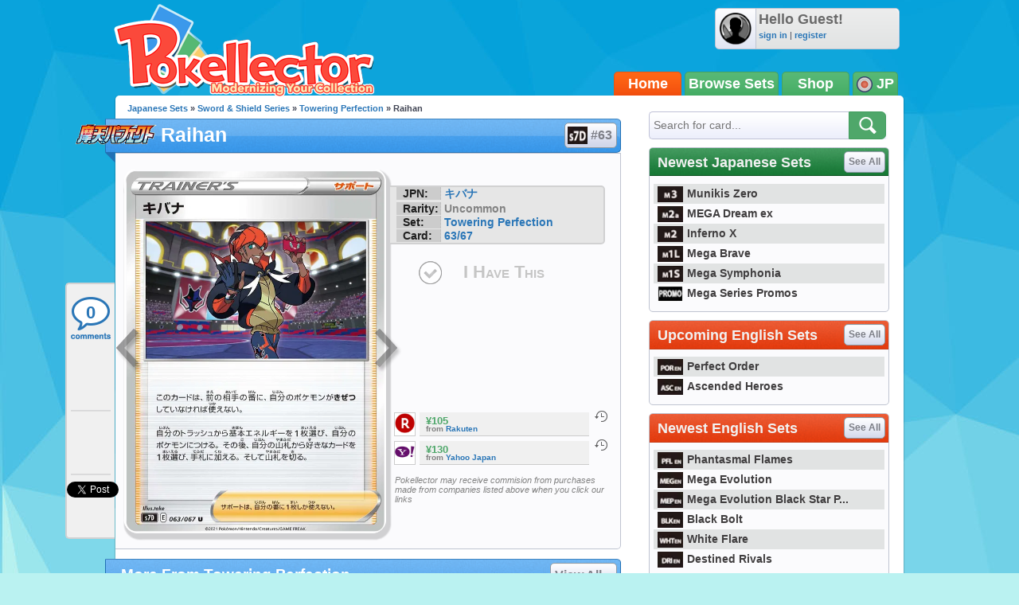

--- FILE ---
content_type: text/html; charset=UTF-8
request_url: https://jp.pokellector.com/Towering-Perfection-Expansion/Raihan-Card-63
body_size: 29643
content:
<!doctype html>
<html>
<head prefix="og: http://ogp.me/ns# fb: http://ogp.me/ns/fb# pokellector: http://ogp.me/ns/fb/pokellector#">
<meta charset="utf-8">
<title>Raihan - Towering Perfection #63 Pokemon Card</title>
<meta name="description" content="Pok&eacute;mon card #63 from Towering Perfection scan and price information">
<meta name="keywords" content="pokemon card, Raihan, Towering Perfection, S7D">
<!-- Network N JS -->
<link rel="preconnect" href="https://tags.bkrtx.com/">
<link rel="preconnect" href="https://securepubads.g.doubleclick.net/" crossorigin>
<link rel="preconnect" href="https://cdn.consentmanager.mgr.consensu.org/" crossorigin>

<script async language="javascript" src="/js/general.js?1695483540"></script>
<script async src="//connect.facebook.net/en_US/all.js"></script>
<script async language="javascript" src="/js/FBConnect.js?1695483540"></script>
<script async language="javascript" src="/js/ajaxConnection.js?1695483540"></script>
<script async language="javascript" src="/js/CheckManager.js?1695483540"></script>
<script type="text/javascript" src="/js/lazysizes.min.js" async></script>
<link rel="stylesheet" type="text/css" href="/css/main.css?1695483540">
<link rel="stylesheet" type="text/css" href="/css/siteoverlay.css?1695483540">
<link rel="search" type="application/opensearchdescription+xml" href="/api/opensearch.xml" title="Pok&eacute;llector">
<link rel="shortcut icon" href="/favicon.ico" />
<link rel="icon" type="image/ico" href="/favicon.ico">
<meta http-equiv="Content-Type" content="text/html;charset=UTF-8">
<meta property="fb:admins" content="528253679"/>
<meta property="og:site_name" content="Pok&eacute;llector" />
<meta property="fb:app_id" content="370122829736667" />

<!-- Begin ComScore Tag -->
<script>
!function(o,n){if(o._localCS={consent:null,loaded:!1,tx:null},o._comscore=o._comscore||[],o.__cmp){
o.__cmp("getVendorConsents",[77],function(o,c){function e(o){return"object"==typeof o}c&&(_localCS.consent=e(o)
&&e(o.vendorConsents)&&o.vendorConsents[77],_localCS.consent=_localCS.consent?"1":"0",t())}),function c(){
o.__cmp("ping",null,function(o){if(!1===o.cmpLoaded){if(null===_localCS.tx)return void(_localCS.tx=setTimeout(c,3e3));
t()}o.cmpLoaded&&(clearTimeout(_localCS.tx),t())})}()}function t(){var o,c,e;_localCS.loaded||
(_comscore.push({c1:"2",c2:"25110922",cs_ucfr:_localCS.consent}),c=(o=n).createElement("script"),
e=o.getElementsByTagName("script")[0],c.async=!0,c.src=("https:"==o.location.protocol?"https://sb":"http://b")
+".scorecardresearch.com/beacon.js",e.parentNode.insertBefore(c,e),_localCS.loaded=!0)}o.__cmp||t()}(window,document);
</script>
<noscript><img src="https://sb.scorecardresearch.com/p?c1=2&c2=25110922&cv=2.0&cj=1" /></noscript>
<!-- End ComScore Tag -->

<script async src="https://kumo.network-n.com/dist/app.js"site="pokellector"></script>
<style type="text/css">
#nn_skinr,
#nn_skinl {
    position: absolute;
    top: 140px;
    left: 50%;
    margin-left: -830px;
    z-index: 0;
}
#nn_skinr {margin-left: 530px;}
#celtra-reveal-wrapper {left: 0 !important;}
</style>
<link rel="canonical" href="http://jp.pokellector.com/Towering-Perfection-Expansion/Raihan-Card-63">
<!-- facebook -->
<meta property="og:url"         content="http://jp.pokellector.com/Towering-Perfection-Expansion/Raihan-Card-63"> 
<meta property="og:title"       content="Raihan - Towering Perfection #63">
<meta property="og:description" content="Check prices and keep track of Raihan in your collection!">
<meta property="og:image"       content="https://den-cards.pokellector.com/318/Raihan.S7D.63.39005.png">
<meta property="og:type"       content="pokellector:pokemon_card">
<meta property="pokellector:set"      content="http://jp.pokellector.com/Towering-Perfection-Expansion/">
<!-- gpplus -->
<meta itemprop="name" content="Raihan - Towering Perfection #63">
<meta itemprop="description" content="Pok&eacute;mon Card Scan and Prices">
<meta itemprop="image" content="https://den-cards.pokellector.com/318/Raihan.S7D.63.39005.png">
<!-- card id #39005 -->

<script language="javascript" src="/js/Chart.min.js"></script>
<style type="text/css">
#social-bar{ position:fixed; margin:0 0 0 -63px; /*top:275px;*/ top:355px; width:60px; min-height:300px; z-index:1; background:#F0F0F0; border:2px solid #D1D1D2; border-right:none; border-radius:5px; border-top-right-radius:0; border-bottom-right-radius:0; }
#social-bar>*{ min-width:50px; min-height:70px; margin:8px auto 0 auto; text-align:center; padding-bottom:2px; background:url(/images/sidebar-divider.png) bottom center no-repeat; }
#social-bar>*.comments{ width:56px; height:58px; background:url(/images/sidebar-comment-sprite.png) 0 6px no-repeat; display:block; color:#2A76B7; text-decoration:none; font-size:22px; font-weight:bold; line-height:55px; overflow:hidden; }
#social-bar>*.comments:hover{ background-position:0 -62px; color:#00b4ff; }
#social-bar>*:last-child{ padding-bottom:0; background:none; }
</style>
</head>

<body>
	<div id="siteContainer">
    	                    <div style="width:100%; text-align:center;">
                <div id="nn_lb1"></div>
                <div id="nn_mobile_lb1"></div>
            </div>
                <div id="siteHeader">
            <div class="userinfo">
            	<img class="avatar" src="https://www.pokellector.com/images/default-avatar.png">
                            	<div>
                	<div class="username">Hello Guest!</div>
                    <div class="options"><a href="/signin">sign in</a> | <a href="/register">register</a> </div>
                </div>
                            </div>
        	<a class="logo" href="/"></a>
        	<!--<div class="leader"></div>-->
            <div class="navigation">
            	            	<a href="/" class="active">Home</a><a href="/sets">Browse Sets</a><a href="https://pkmn.store/?utm_source=pokellector&utm_medium=topnav&utm_campaign=static" target="_blank">Shop</a>
                <div style="min-width:30px;">
                	<img src="/images/icon-flag-japan.png" style="vertical-align:middle;"> JP                    <span class="submenu">
                    	                    	<a href="http://www.pokellector.com/Towering-Perfection-Expansion/Raihan-Card-63"><img src="/images/icon-flag-usa.png" style="vertical-align:middle;" title="English Cards"> &nbsp;&nbsp;EN</a>                    </span>
                </div>
            </div>
        </div>
        <div id="siteBody">
        	<div id="columnLeft">
            	                
                <div id="social-bar">
                    <a href="#disqus_thread" data-disqus-identifier="S7D-Towering-Perfection-63-card39005" class="comments" onClick="smoothScrollTo('comments'); return false;">0</a>
                    <div class="facebook"><div class="fb-like" data-href="http://jp.pokellector.com/Towering-Perfection-Expansion/Raihan-Card-63" data-send="false" data-layout="box_count" data-width="50" data-show-faces="false" data-font="arial"></div></div>
                                        <div class="gplus"><div class="g-plusone" data-size="tall" data-href="http://jp.pokellector.com/Towering-Perfection-Expansion/Raihan-Card-63"></div></div>
                    <div class="twitter"><a href="https://twitter.com/share" class="twitter-share-button" data-count="vertical" data-url="http://jp.pokellector.com/Towering-Perfection-Expansion/Raihan-Card-63" data-text="[Pokemon Card] Raihan - Towering Perfection #63" data-related="Pokellector" data-via="Pokellector">Tweet</a><script>!function(d,s,id){var js,fjs=d.getElementsByTagName(s)[0];if(!d.getElementById(id)){js=d.createElement(s);js.id=id;js.src="//platform.twitter.com/widgets.js";fjs.parentNode.insertBefore(js,fjs);}}(document,"script","twitter-wjs");</script></div>
                </div>
                
                <div class="breadcrumbs"><a href="http://jp.pokellector.com/sets">Japanese Sets</a> &raquo; <a href="/sets#SWSH">Sword & Shield Series</a> &raquo; <a href="/Towering-Perfection-Expansion/">Towering Perfection</a> &raquo; Raihan</div>
            	<h1 class="icon set" style="font-size:25px;"><a href="/Towering-Perfection-Expansion/" class="logo"><img src="https://den-media.pokellector.com/logos/Perfect-Skyscraper.logo.318.png"></a>Raihan <a href="/Towering-Perfection-Expansion/#card39005" style="text-indent:27px;"><img src="https://den-media.pokellector.com/logos/Perfect-Skyscraper.symbol.318.png">#63</a></h1>
                <div class="content cardinfo" style="overflow:visible; display:flex;">
                	<div class="card">
                    	<a href="/Towering-Perfection-Expansion/Full-Face-Guard-Card-62" class="arrow prev" title="previous card"></a>                    	<img src="https://den-cards.pokellector.com/318/Raihan.S7D.63.39005.png" title="Raihan - Towering Perfection #63">
                    	<a href="/Towering-Perfection-Expansion/School-Girl-Card-64" class="arrow next" title="next card"></a>                    </div>
                    <div class="cardright" style="display: flex; flex-direction: column; align-content: flex-start; align-items: stretch;">
                        <div class="infoblurb">
                            <div><strong>JPN:</strong> <a href="//jp.pokellector.com/search?criteria=キバナ">キバナ</a></div>                            <div><strong>Rarity:</strong> Uncommon</div>
                            <div><strong>Set:</strong> <a href="/Towering-Perfection-Expansion/" >Towering Perfection</a></div>
                            <div><strong>Card:</strong> <a href="/Towering-Perfection-Expansion/#card63">63/67</a></div>                        </div>
                                                <button class="ihavethis" id="checkbox39005" data-cardid="39005" onClick="collectionManager.toggleCheckbox( this );" >I Have This</button>
                        <div style="/* position:absolute; *//* bottom:0; *//* margin: 1.5em 0; */flex-grow: 1;/* align-self: flex-end; */display: flex;flex-direction: column;justify-content: flex-end;">
                        <!--<h3>Average Prices</h3>-->
                                                <div class="priceblurb">
                        	<a href="https://hb.afl.rakuten.co.jp/hgc/g00s43w5.kyf8v607.g00s43w5.kyf8wf8f/?pc=https%3A%2F%2Fitem.rakuten.co.jp%2Frealize-store%2Fsass7dplay063%2F&m=http%3A%2F%2Fm.rakuten.co.jp%2Frealize-store%2Fi%2F10248329%2F&rafcid=wsc_i_is_1008837832460473283" target="_blank" rel="nofollow" class="logo"><img src="https://den-media.pokellector.com/logos/Rakuten.11.png"></a>
                            <div>
                            	                            	                            	<div class="price">¥105</div>
                                                                <cite>from <a href="https://hb.afl.rakuten.co.jp/hgc/g00s43w5.kyf8v607.g00s43w5.kyf8wf8f/?pc=https%3A%2F%2Fitem.rakuten.co.jp%2Frealize-store%2Fsass7dplay063%2F&m=http%3A%2F%2Fm.rakuten.co.jp%2Frealize-store%2Fi%2F10248329%2F&rafcid=wsc_i_is_1008837832460473283" target="_blank">Rakuten</a> </cite>
                            </div>
                            <span class="history" onClick="siteOverlay.show( '/ajax/views/card-price-history.php?history=39005.11' );" title="See price history on Rakuten">&nbsp;</span>
                            <div class="breaker"></div>
                        </div>
                                                <div class="priceblurb">
                        	<a href="https://page.auctions.yahoo.co.jp/jp/auction/c1020736897" target="_blank" rel="nofollow" class="logo"><img src="https://den-media.pokellector.com/logos/Yahoo-Japan.5.png"></a>
                            <div>
                            	                            	                            	<div class="price">¥130</div>
                                                                <cite>from <a href="https://page.auctions.yahoo.co.jp/jp/auction/c1020736897" target="_blank">Yahoo Japan</a> </cite>
                            </div>
                            <span class="history" onClick="siteOverlay.show( '/ajax/views/card-price-history.php?history=39005.5' );" title="See price history on Yahoo Japan">&nbsp;</span>
                            <div class="breaker"></div>
                        </div>
                                                                        <cite style="font-size: .8em; font-weight:normal; margin:1em 0 0 .5em;">Pokellector may receive commision from purchases made from companies listed above when you click our links</cite>
                                                </div>
                    </div>
                </div>
                
                                
                                <h1>More From Towering Perfection <a href="/Towering-Perfection-Expansion/">View All &raquo;</a></h1>
                <div class="content cardlisting small">
                	                    											                    <div class="card ">
                    	<span class="checkbox" id="checkbox39466" title="Toggle Card in Collection" data-cardid="39466" onClick="collectionManager.toggleCheckbox( this );" ></span>
                    	<span class="zoom" title="quick view card" onClick="siteOverlay.show('/ajax/views/card-overlay?cardid=39466');"></span>
                    	<a href="/Towering-Perfection-Expansion/Digging-Gloves-Card-60" name="card39466" title="Digging Gloves - Towering Perfection #60">
															<img class="card lazyload" data-src="https://den-cards.pokellector.com/318/Digging-Gloves.S7D.60.39466.thumb.png">
													</a>
                        <div class="plaque">#60 - Digging Gloves</div>
                    </div>
                                                            											                    <div class="card ">
                    	<span class="checkbox" id="checkbox39401" title="Toggle Card in Collection" data-cardid="39401" onClick="collectionManager.toggleCheckbox( this );" ></span>
                    	<span class="zoom" title="quick view card" onClick="siteOverlay.show('/ajax/views/card-overlay?cardid=39401');"></span>
                    	<a href="/Towering-Perfection-Expansion/Single-Strike-Scroll-of-Fangs-Card-61" name="card39401" title="Single Strike Scroll of Fangs - Towering Perfection #61">
															<img class="card lazyload" data-src="https://den-cards.pokellector.com/318/Single-Strike-Scroll-of-Fangs.S7D.61.39401.thumb.png">
													</a>
                        <div class="plaque">#61 - Single Strike Scroll of Fangs</div>
                    </div>
                                                            											                    <div class="card ">
                    	<span class="checkbox" id="checkbox39467" title="Toggle Card in Collection" data-cardid="39467" onClick="collectionManager.toggleCheckbox( this );" ></span>
                    	<span class="zoom" title="quick view card" onClick="siteOverlay.show('/ajax/views/card-overlay?cardid=39467');"></span>
                    	<a href="/Towering-Perfection-Expansion/Full-Face-Guard-Card-62" name="card39467" title="Full Face Guard - Towering Perfection #62">
															<img class="card lazyload" data-src="https://den-cards.pokellector.com/318/Full-Face-Shield.S7D.62.39467.thumb.png">
													</a>
                        <div class="plaque">#62 - Full Face Guard</div>
                    </div>
                                                            											                    <div class="card ">
                    	<span class="checkbox" id="checkbox39468" title="Toggle Card in Collection" data-cardid="39468" onClick="collectionManager.toggleCheckbox( this );" ></span>
                    	<span class="zoom" title="quick view card" onClick="siteOverlay.show('/ajax/views/card-overlay?cardid=39468');"></span>
                    	<a href="/Towering-Perfection-Expansion/School-Girl-Card-64" name="card39468" title="School Girl - Towering Perfection #64">
															<img class="card lazyload" data-src="https://den-cards.pokellector.com/318/School-Girl.S7D.64.39468.thumb.png">
													</a>
                        <div class="plaque">#64 - School Girl</div>
                    </div>
                                                            											                    <div class="card ">
                    	<span class="checkbox" id="checkbox39469" title="Toggle Card in Collection" data-cardid="39469" onClick="collectionManager.toggleCheckbox( this );" ></span>
                    	<span class="zoom" title="quick view card" onClick="siteOverlay.show('/ajax/views/card-overlay?cardid=39469');"></span>
                    	<a href="/Towering-Perfection-Expansion/Copycat-Card-65" name="card39469" title="Copycat - Towering Perfection #65">
															<img class="card lazyload" data-src="https://den-cards.pokellector.com/318/Copycat.S7D.65.39469.thumb.png">
													</a>
                        <div class="plaque">#65 - Copycat</div>
                    </div>
                                                            											                    <div class="card ">
                    	<span class="checkbox" id="checkbox39004" title="Toggle Card in Collection" data-cardid="39004" onClick="collectionManager.toggleCheckbox( this );" ></span>
                    	<span class="zoom" title="quick view card" onClick="siteOverlay.show('/ajax/views/card-overlay?cardid=39004');"></span>
                    	<a href="/Towering-Perfection-Expansion/Crystal-Cave-Card-66" name="card39004" title="Crystal Cave - Towering Perfection #66">
															<img class="card lazyload" data-src="https://den-cards.pokellector.com/318/Crystal-Cave.S7D.66.39004.thumb.png">
													</a>
                        <div class="plaque">#66 - Crystal Cave</div>
                    </div>
                                                        </div>
                                
                                
                <h1>Card Discussion</h1>
                <div class="comments" style="padding:0 10px;">
                    <div id="disqus_thread"></div>
                    <script type="text/javascript">
                        /* * * CONFIGURATION VARIABLES: EDIT BEFORE PASTING INTO YOUR WEBPAGE * * */
                        var disqus_shortname = 'pokellector';
                        var disqus_identifier = 'S7D-Towering-Perfection-63-card39005';
                        var disqus_title = 'Raihan | Towering Perfection S7D 63';
                        var disqus_url = 'http://jp.pokellector.com/Towering-Perfection-Expansion/Raihan-Card-63';
                
                        /* * * DON'T EDIT BELOW THIS LINE * * */
                        (function() {
                            var dsq = document.createElement('script'); dsq.type = 'text/javascript'; dsq.async = true;
                            dsq.src = '//' + disqus_shortname + '.disqus.com/embed.js';
                            (document.getElementsByTagName('head')[0] || document.getElementsByTagName('body')[0]).appendChild(dsq);
                        })();
						
						var disqus_config = function () {
							this.page.remote_auth_s3 = "";
							this.page.api_key = "0KFSv2WPHTgR997aGsldYCW9Y8kKnQwnezy8sgdumB6WrKwfcuDriZT6nQXqg6gM";
							
													}
                    </script>
                    <noscript>Please enable JavaScript to view the <a href="http://disqus.com/?ref_noscript">comments powered by Disqus.</a></noscript>
                    <a href="http://disqus.com" class="dsq-brlink">comments powered by <span class="logo-disqus">Disqus</span></a>
                </div>
                
                

            </div>
            
            <div id="columnRight">
            	<form action="/search" method="get" class="module search">
    <input type="text" name="criteria" placeholder="Search for card...">
    <input type="image" src="/images/btn-search.png">
</form>
<style type="text/css">
	#siteContainer #siteBody #columnRight>.module.langtoggle{ border-color:#5b5b5b; background:url(/images/language-tab-background-off.gif) repeat-x; width:296px; height:40px; margin-top:-5px; }
	#siteContainer #siteBody #columnRight>.module.langtoggle>a{ display:inline-block; line-height:40px; width:49%; color:#fff; font-size:14px; font-weight:bold; cursor:pointer; text-indent:3px; opacity:.7; padding:0; margin:0; }
	#siteContainer #siteBody #columnRight>.module.langtoggle>a>img{ vertical-align:middle; margin-right:3px; width:23px; }
	#siteContainer #siteBody #columnRight>.module.langtoggle>a.active{ background:url(/images/language-tab-background-on.jpg) repeat-x; opacity:1; }
	#siteContainer #siteBody #columnRight>.module.langtoggle>a:nth-child(1).active{ border-right:1px solid #5b5b5b; }
	#siteContainer #siteBody #columnRight>.module.langtoggle>a:nth-child(2).active{ border-left:1px solid #5b5b5b; }
	#siteContainer #siteBody #columnRight>.module.langtoggle>a:hover{ opacity:1; }
</style>
<!--
<div class="module">
	<a href="#"><img src="http://www.mangauk.com/images/ICFJ-podcast-banner-300x250.jpg"></a>
</div>
-->
<div id="nn_mpu1"></div>

        <div class="module">
        <h1 class="green">Newest Japanese Sets <a href="http://jp.pokellector.com/sets">See All</a></h1>
        <div class="content listtable setlists">
                        <div><a href="http://jp.pokellector.com/Munikis-Zero-Expansion/" title="Munikis Zero"><img class="lazyload" data-src="https://den-media.pokellector.com/logos/Munikis-Zero.symbol.428.png">Munikis Zero</a></div>
                        <div><a href="http://jp.pokellector.com/MEGA-Dream-ex-Expansion/" title="MEGA Dream ex"><img class="lazyload" data-src="https://den-media.pokellector.com/logos/MEGA-Dream-ex.symbol.427.png">MEGA Dream ex</a></div>
                        <div><a href="http://jp.pokellector.com/Inferno-X-Expansion/" title="Inferno X"><img class="lazyload" data-src="https://den-media.pokellector.com/logos/Inferno-X.symbol.425.png">Inferno X</a></div>
                        <div><a href="http://jp.pokellector.com/Mega-Brave-Expansion/" title="Mega Brave"><img class="lazyload" data-src="https://den-media.pokellector.com/logos/Mega-Brave.symbol.416.png">Mega Brave</a></div>
                        <div><a href="http://jp.pokellector.com/Mega-Symphonia-Expansion/" title="Mega Symphonia"><img class="lazyload" data-src="https://den-media.pokellector.com/logos/Mega-Symphonia.symbol.417.png">Mega Symphonia</a></div>
                        <div><a href="http://jp.pokellector.com/Mega-Series-Promos-Expansion/" title="Mega Series Promos"><img class="lazyload" data-src="https://den-media.pokellector.com/logos/Mega-Series-Promos.symbol.419.png">Mega Series Promos</a></div>
                    </div>
    </div>
                <div class="module">
        <h1 >Upcoming English Sets <a href="http://www.pokellector.com/sets">See All</a></h1>
        <div class="content listtable setlists">
                        <div><a href="http://www.pokellector.com/Perfect-Order-Expansion/" title="Perfect Order"><img class="lazyload" data-src="https://den-media.pokellector.com/logos/Perfect-Order.symbol.429.png">Perfect Order</a></div>
                        <div><a href="http://www.pokellector.com/Ascended-Heroes-Expansion/" title="Ascended Heroes"><img class="lazyload" data-src="https://den-media.pokellector.com/logos/Ascended-Heroes.symbol.426.png">Ascended Heroes</a></div>
                    </div>
    </div>
        <div class="module">
        <h1 >Newest English Sets <a href="http://www.pokellector.com/sets">See All</a></h1>
        <div class="content listtable setlists">
                        <div><a href="http://www.pokellector.com/Phantasmal-Flames-Expansion/" title="Phantasmal Flames"><img class="lazyload" data-src="https://den-media.pokellector.com/logos/Phantasmal-Flames.symbol.424.png">Phantasmal Flames</a></div>
                        <div><a href="http://www.pokellector.com/Mega-Evolution-Expansion/" title="Mega Evolution"><img class="lazyload" data-src="https://den-media.pokellector.com/logos/Mega-Evolution.symbol.422.png">Mega Evolution</a></div>
                        <div><a href="http://www.pokellector.com/Mega-Evolution-Black-Star-Promos-Expansion/" title="Mega Evolution Black Star Promos"><img class="lazyload" data-src="https://den-media.pokellector.com/logos/Mega-Evolution-Black-Star-Promos.symbol.423.png">Mega Evolution Black Star P...</a></div>
                        <div><a href="http://www.pokellector.com/Black-Bolt-EN-Expansion/" title="Black Bolt"><img class="lazyload" data-src="https://den-media.pokellector.com/logos/Black-Bolt.symbol.420.png">Black Bolt</a></div>
                        <div><a href="http://www.pokellector.com/White-Flare-EN-Expansion/" title="White Flare"><img class="lazyload" data-src="https://den-media.pokellector.com/logos/White-Flare.symbol.421.png">White Flare</a></div>
                        <div><a href="http://www.pokellector.com/Destined-Rivals-Expansion/" title="Destined Rivals"><img class="lazyload" data-src="https://den-media.pokellector.com/logos/Destined-Rivals.symbol.412.png">Destined Rivals</a></div>
                    </div>
    </div>
          <div id="nn_mpu2"></div>

<div style="margin:5px 0; text-align:center;"><iframe src="http://affili.fromjapan.co.jp/banner/234-1/H29747" style="width:234px;height:60px;" scrolling="no" marginwidth="0" marginheight="0" frameborder="0"></iframe></div>


<div class="module">
	<h1 class="blue">Pokellector Mobile Apps</h1>
    <div class="content applinks">
    	<a class="ios" href="https://itunes.apple.com/us/app/pokellector-for-pokemon-tcg/id600580227?ls=1&mt=8" target="_blank"></a>
    	<a class="android" href="https://play.google.com/store/apps/details?id=air.com.pokellector.mobile" target="_blank"></a>
    </div>
</div>




            </div>
            
            <div style="clear:both;"></div>
        </div>
                <div id="siteFooter">
        	<a href="/contact">Contact Us</a> &bull; <a href="/terms">Terms of Use</a> &bull; <a href="/privacy">Privacy Policy</a> &bull;  <a class="nn-cmp-show" href="#">Manage Cookie Settings</a>            <div class="disclaimer">The Pokellector Website and Mobile Applications are not affiliated with, sponsored or endorsed by, or in any way associated with Pokemon or The Pokemon Company International Inc</div>
        </div>
                <span style="display:block; position:fixed; border-radius:5px; border:2px solid #b4f0f0; width:40px; height:40px; bottom:30px; right:30px; background:#0da4db url(/images/arrow-flat-up.png) center no-repeat; cursor:pointer; visibility:hidden;" id="scrollTopButton" onClick="scrollToTop();"></span>
        	<script>
      (function(i,s,o,g,r,a,m){i['GoogleAnalyticsObject']=r;i[r]=i[r]||function(){
      (i[r].q=i[r].q||[]).push(arguments)},i[r].l=1*new Date();a=s.createElement(o),
      m=s.getElementsByTagName(o)[0];a.async=1;a.src=g;m.parentNode.insertBefore(a,m)
      })(window,document,'script','//www.google-analytics.com/analytics.js','ga');
    
      ga('create', 'UA-33634521-2', 'pokellector.com');
      ga('send', 'pageview');
    
    </script>
    <div id="fb-root"></div>
    <script>(function(d, s, id) {
      var js, fjs = d.getElementsByTagName(s)[0];
      if (d.getElementById(id)) {return;}
      js = d.createElement(s); js.id = id;
      js.src = "//connect.facebook.net/en_US/all.js#appId=370122829736667&xfbml=1";
      fjs.parentNode.insertBefore(js, fjs);
    }(document, 'script', 'facebook-jssdk'));
    </script>
	<script type="text/javascript">
      (function() {
        var po = document.createElement('script'); po.type = 'text/javascript'; po.async = true;
        po.src = 'https://apis.google.com/js/plusone.js';
        var s = document.getElementsByTagName('script')[0]; s.parentNode.insertBefore(po, s);
      })();
	  
	  // listen for long window scrolls
	  var body = document.body, html = document.documentElement;
	  var docheight = Math.max( body.scrollHeight, body.offsetHeight, html.clientHeight, html.scrollHeight, html.offsetHeight );
	  if( docheight >= 1000 ){
		if(window.addEventListener) window.addEventListener('scroll', onWindowScroll, false);   
		else if (window.attachEvent) window.attachEvent('onscroll', onWindowScroll); 
	  }
    </script>
  <script language="javascript" src="/js/siteoverlay.js"></script>
  
    <div id="nn_mobile_lb2_sticky"></div>
  <div id="celtra-reveal-wrapper" style="position:fixed; height: auto; width: 100%">
    <div id="nn_1by1"></div>
  </div>
  <div id="nn_skinl"></div>
  <div id="nn_skinr"></div>
  		<script language="javascript">
            var disqus_shortname = 'pokellector';
            /* * * DON'T EDIT BELOW THIS LINE * * */
            (function () {
                var s = document.createElement('script'); s.async = true;
                s.type = 'text/javascript';
                s.src = '//' + disqus_shortname + '.disqus.com/count.js';
                (document.getElementsByTagName('HEAD')[0] || document.getElementsByTagName('BODY')[0]).appendChild(s);
            }());
            
        </script>
    </div>
</body>
</html>

--- FILE ---
content_type: text/html; charset=utf-8
request_url: https://accounts.google.com/o/oauth2/postmessageRelay?parent=https%3A%2F%2Fjp.pokellector.com&jsh=m%3B%2F_%2Fscs%2Fabc-static%2F_%2Fjs%2Fk%3Dgapi.lb.en.2kN9-TZiXrM.O%2Fd%3D1%2Frs%3DAHpOoo_B4hu0FeWRuWHfxnZ3V0WubwN7Qw%2Fm%3D__features__
body_size: 118
content:
<!DOCTYPE html><html><head><title></title><meta http-equiv="content-type" content="text/html; charset=utf-8"><meta http-equiv="X-UA-Compatible" content="IE=edge"><meta name="viewport" content="width=device-width, initial-scale=1, minimum-scale=1, maximum-scale=1, user-scalable=0"><script src='https://ssl.gstatic.com/accounts/o/2580342461-postmessagerelay.js' nonce="rGzk2-lBVgcxk1P2ASPyJA"></script></head><body><script type="text/javascript" src="https://apis.google.com/js/rpc:shindig_random.js?onload=init" nonce="rGzk2-lBVgcxk1P2ASPyJA"></script></body></html>